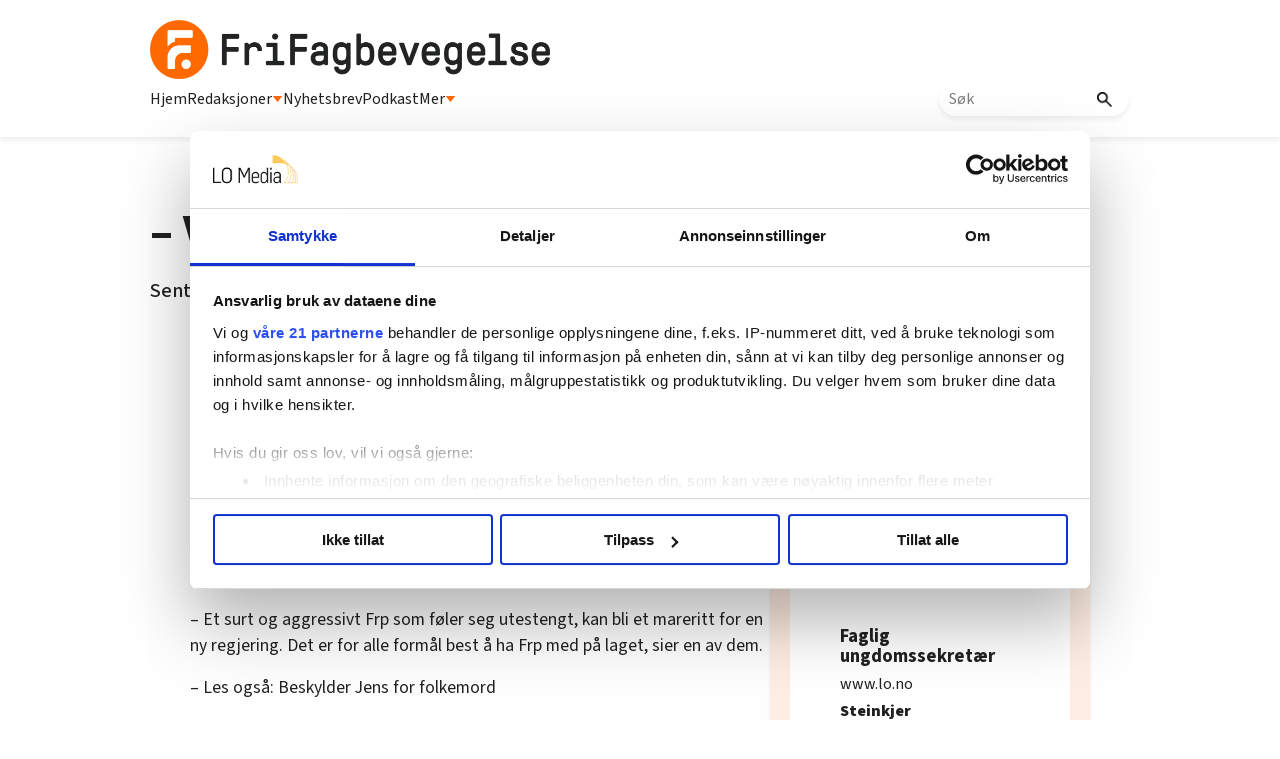

--- FILE ---
content_type: text/html; charset=utf-8
request_url: https://www.google.com/recaptcha/api2/aframe
body_size: 113
content:
<!DOCTYPE HTML><html><head><meta http-equiv="content-type" content="text/html; charset=UTF-8"></head><body><script nonce="GMVQ_t0b6iTW8YLLmbrJcg">/** Anti-fraud and anti-abuse applications only. See google.com/recaptcha */ try{var clients={'sodar':'https://pagead2.googlesyndication.com/pagead/sodar?'};window.addEventListener("message",function(a){try{if(a.source===window.parent){var b=JSON.parse(a.data);var c=clients[b['id']];if(c){var d=document.createElement('img');d.src=c+b['params']+'&rc='+(localStorage.getItem("rc::a")?sessionStorage.getItem("rc::b"):"");window.document.body.appendChild(d);sessionStorage.setItem("rc::e",parseInt(sessionStorage.getItem("rc::e")||0)+1);localStorage.setItem("rc::h",'1768985917806');}}}catch(b){}});window.parent.postMessage("_grecaptcha_ready", "*");}catch(b){}</script></body></html>